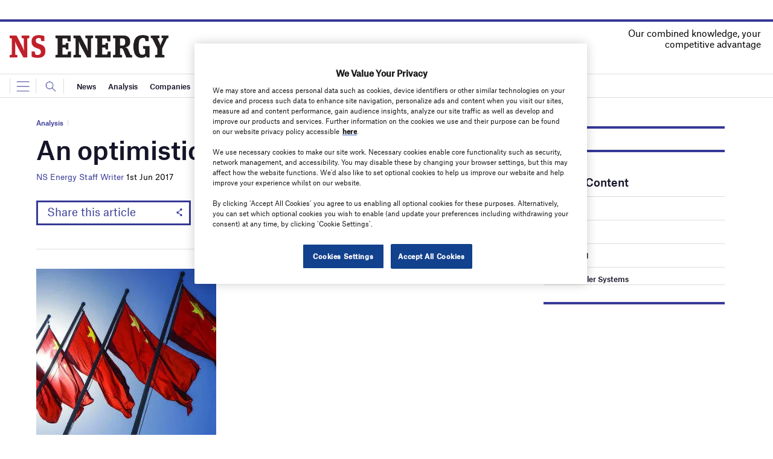

--- FILE ---
content_type: text/html; charset=utf-8
request_url: https://www.google.com/recaptcha/api2/anchor?ar=1&k=6LcjyIcUAAAAAHxgr_9sxzhGCxAjuNmo9c0RzZos&co=aHR0cHM6Ly93d3cubnNlbmVyZ3lidXNpbmVzcy5jb206NDQz&hl=en&v=PoyoqOPhxBO7pBk68S4YbpHZ&size=normal&anchor-ms=20000&execute-ms=30000&cb=kdxt4f05h9b
body_size: 49706
content:
<!DOCTYPE HTML><html dir="ltr" lang="en"><head><meta http-equiv="Content-Type" content="text/html; charset=UTF-8">
<meta http-equiv="X-UA-Compatible" content="IE=edge">
<title>reCAPTCHA</title>
<style type="text/css">
/* cyrillic-ext */
@font-face {
  font-family: 'Roboto';
  font-style: normal;
  font-weight: 400;
  font-stretch: 100%;
  src: url(//fonts.gstatic.com/s/roboto/v48/KFO7CnqEu92Fr1ME7kSn66aGLdTylUAMa3GUBHMdazTgWw.woff2) format('woff2');
  unicode-range: U+0460-052F, U+1C80-1C8A, U+20B4, U+2DE0-2DFF, U+A640-A69F, U+FE2E-FE2F;
}
/* cyrillic */
@font-face {
  font-family: 'Roboto';
  font-style: normal;
  font-weight: 400;
  font-stretch: 100%;
  src: url(//fonts.gstatic.com/s/roboto/v48/KFO7CnqEu92Fr1ME7kSn66aGLdTylUAMa3iUBHMdazTgWw.woff2) format('woff2');
  unicode-range: U+0301, U+0400-045F, U+0490-0491, U+04B0-04B1, U+2116;
}
/* greek-ext */
@font-face {
  font-family: 'Roboto';
  font-style: normal;
  font-weight: 400;
  font-stretch: 100%;
  src: url(//fonts.gstatic.com/s/roboto/v48/KFO7CnqEu92Fr1ME7kSn66aGLdTylUAMa3CUBHMdazTgWw.woff2) format('woff2');
  unicode-range: U+1F00-1FFF;
}
/* greek */
@font-face {
  font-family: 'Roboto';
  font-style: normal;
  font-weight: 400;
  font-stretch: 100%;
  src: url(//fonts.gstatic.com/s/roboto/v48/KFO7CnqEu92Fr1ME7kSn66aGLdTylUAMa3-UBHMdazTgWw.woff2) format('woff2');
  unicode-range: U+0370-0377, U+037A-037F, U+0384-038A, U+038C, U+038E-03A1, U+03A3-03FF;
}
/* math */
@font-face {
  font-family: 'Roboto';
  font-style: normal;
  font-weight: 400;
  font-stretch: 100%;
  src: url(//fonts.gstatic.com/s/roboto/v48/KFO7CnqEu92Fr1ME7kSn66aGLdTylUAMawCUBHMdazTgWw.woff2) format('woff2');
  unicode-range: U+0302-0303, U+0305, U+0307-0308, U+0310, U+0312, U+0315, U+031A, U+0326-0327, U+032C, U+032F-0330, U+0332-0333, U+0338, U+033A, U+0346, U+034D, U+0391-03A1, U+03A3-03A9, U+03B1-03C9, U+03D1, U+03D5-03D6, U+03F0-03F1, U+03F4-03F5, U+2016-2017, U+2034-2038, U+203C, U+2040, U+2043, U+2047, U+2050, U+2057, U+205F, U+2070-2071, U+2074-208E, U+2090-209C, U+20D0-20DC, U+20E1, U+20E5-20EF, U+2100-2112, U+2114-2115, U+2117-2121, U+2123-214F, U+2190, U+2192, U+2194-21AE, U+21B0-21E5, U+21F1-21F2, U+21F4-2211, U+2213-2214, U+2216-22FF, U+2308-230B, U+2310, U+2319, U+231C-2321, U+2336-237A, U+237C, U+2395, U+239B-23B7, U+23D0, U+23DC-23E1, U+2474-2475, U+25AF, U+25B3, U+25B7, U+25BD, U+25C1, U+25CA, U+25CC, U+25FB, U+266D-266F, U+27C0-27FF, U+2900-2AFF, U+2B0E-2B11, U+2B30-2B4C, U+2BFE, U+3030, U+FF5B, U+FF5D, U+1D400-1D7FF, U+1EE00-1EEFF;
}
/* symbols */
@font-face {
  font-family: 'Roboto';
  font-style: normal;
  font-weight: 400;
  font-stretch: 100%;
  src: url(//fonts.gstatic.com/s/roboto/v48/KFO7CnqEu92Fr1ME7kSn66aGLdTylUAMaxKUBHMdazTgWw.woff2) format('woff2');
  unicode-range: U+0001-000C, U+000E-001F, U+007F-009F, U+20DD-20E0, U+20E2-20E4, U+2150-218F, U+2190, U+2192, U+2194-2199, U+21AF, U+21E6-21F0, U+21F3, U+2218-2219, U+2299, U+22C4-22C6, U+2300-243F, U+2440-244A, U+2460-24FF, U+25A0-27BF, U+2800-28FF, U+2921-2922, U+2981, U+29BF, U+29EB, U+2B00-2BFF, U+4DC0-4DFF, U+FFF9-FFFB, U+10140-1018E, U+10190-1019C, U+101A0, U+101D0-101FD, U+102E0-102FB, U+10E60-10E7E, U+1D2C0-1D2D3, U+1D2E0-1D37F, U+1F000-1F0FF, U+1F100-1F1AD, U+1F1E6-1F1FF, U+1F30D-1F30F, U+1F315, U+1F31C, U+1F31E, U+1F320-1F32C, U+1F336, U+1F378, U+1F37D, U+1F382, U+1F393-1F39F, U+1F3A7-1F3A8, U+1F3AC-1F3AF, U+1F3C2, U+1F3C4-1F3C6, U+1F3CA-1F3CE, U+1F3D4-1F3E0, U+1F3ED, U+1F3F1-1F3F3, U+1F3F5-1F3F7, U+1F408, U+1F415, U+1F41F, U+1F426, U+1F43F, U+1F441-1F442, U+1F444, U+1F446-1F449, U+1F44C-1F44E, U+1F453, U+1F46A, U+1F47D, U+1F4A3, U+1F4B0, U+1F4B3, U+1F4B9, U+1F4BB, U+1F4BF, U+1F4C8-1F4CB, U+1F4D6, U+1F4DA, U+1F4DF, U+1F4E3-1F4E6, U+1F4EA-1F4ED, U+1F4F7, U+1F4F9-1F4FB, U+1F4FD-1F4FE, U+1F503, U+1F507-1F50B, U+1F50D, U+1F512-1F513, U+1F53E-1F54A, U+1F54F-1F5FA, U+1F610, U+1F650-1F67F, U+1F687, U+1F68D, U+1F691, U+1F694, U+1F698, U+1F6AD, U+1F6B2, U+1F6B9-1F6BA, U+1F6BC, U+1F6C6-1F6CF, U+1F6D3-1F6D7, U+1F6E0-1F6EA, U+1F6F0-1F6F3, U+1F6F7-1F6FC, U+1F700-1F7FF, U+1F800-1F80B, U+1F810-1F847, U+1F850-1F859, U+1F860-1F887, U+1F890-1F8AD, U+1F8B0-1F8BB, U+1F8C0-1F8C1, U+1F900-1F90B, U+1F93B, U+1F946, U+1F984, U+1F996, U+1F9E9, U+1FA00-1FA6F, U+1FA70-1FA7C, U+1FA80-1FA89, U+1FA8F-1FAC6, U+1FACE-1FADC, U+1FADF-1FAE9, U+1FAF0-1FAF8, U+1FB00-1FBFF;
}
/* vietnamese */
@font-face {
  font-family: 'Roboto';
  font-style: normal;
  font-weight: 400;
  font-stretch: 100%;
  src: url(//fonts.gstatic.com/s/roboto/v48/KFO7CnqEu92Fr1ME7kSn66aGLdTylUAMa3OUBHMdazTgWw.woff2) format('woff2');
  unicode-range: U+0102-0103, U+0110-0111, U+0128-0129, U+0168-0169, U+01A0-01A1, U+01AF-01B0, U+0300-0301, U+0303-0304, U+0308-0309, U+0323, U+0329, U+1EA0-1EF9, U+20AB;
}
/* latin-ext */
@font-face {
  font-family: 'Roboto';
  font-style: normal;
  font-weight: 400;
  font-stretch: 100%;
  src: url(//fonts.gstatic.com/s/roboto/v48/KFO7CnqEu92Fr1ME7kSn66aGLdTylUAMa3KUBHMdazTgWw.woff2) format('woff2');
  unicode-range: U+0100-02BA, U+02BD-02C5, U+02C7-02CC, U+02CE-02D7, U+02DD-02FF, U+0304, U+0308, U+0329, U+1D00-1DBF, U+1E00-1E9F, U+1EF2-1EFF, U+2020, U+20A0-20AB, U+20AD-20C0, U+2113, U+2C60-2C7F, U+A720-A7FF;
}
/* latin */
@font-face {
  font-family: 'Roboto';
  font-style: normal;
  font-weight: 400;
  font-stretch: 100%;
  src: url(//fonts.gstatic.com/s/roboto/v48/KFO7CnqEu92Fr1ME7kSn66aGLdTylUAMa3yUBHMdazQ.woff2) format('woff2');
  unicode-range: U+0000-00FF, U+0131, U+0152-0153, U+02BB-02BC, U+02C6, U+02DA, U+02DC, U+0304, U+0308, U+0329, U+2000-206F, U+20AC, U+2122, U+2191, U+2193, U+2212, U+2215, U+FEFF, U+FFFD;
}
/* cyrillic-ext */
@font-face {
  font-family: 'Roboto';
  font-style: normal;
  font-weight: 500;
  font-stretch: 100%;
  src: url(//fonts.gstatic.com/s/roboto/v48/KFO7CnqEu92Fr1ME7kSn66aGLdTylUAMa3GUBHMdazTgWw.woff2) format('woff2');
  unicode-range: U+0460-052F, U+1C80-1C8A, U+20B4, U+2DE0-2DFF, U+A640-A69F, U+FE2E-FE2F;
}
/* cyrillic */
@font-face {
  font-family: 'Roboto';
  font-style: normal;
  font-weight: 500;
  font-stretch: 100%;
  src: url(//fonts.gstatic.com/s/roboto/v48/KFO7CnqEu92Fr1ME7kSn66aGLdTylUAMa3iUBHMdazTgWw.woff2) format('woff2');
  unicode-range: U+0301, U+0400-045F, U+0490-0491, U+04B0-04B1, U+2116;
}
/* greek-ext */
@font-face {
  font-family: 'Roboto';
  font-style: normal;
  font-weight: 500;
  font-stretch: 100%;
  src: url(//fonts.gstatic.com/s/roboto/v48/KFO7CnqEu92Fr1ME7kSn66aGLdTylUAMa3CUBHMdazTgWw.woff2) format('woff2');
  unicode-range: U+1F00-1FFF;
}
/* greek */
@font-face {
  font-family: 'Roboto';
  font-style: normal;
  font-weight: 500;
  font-stretch: 100%;
  src: url(//fonts.gstatic.com/s/roboto/v48/KFO7CnqEu92Fr1ME7kSn66aGLdTylUAMa3-UBHMdazTgWw.woff2) format('woff2');
  unicode-range: U+0370-0377, U+037A-037F, U+0384-038A, U+038C, U+038E-03A1, U+03A3-03FF;
}
/* math */
@font-face {
  font-family: 'Roboto';
  font-style: normal;
  font-weight: 500;
  font-stretch: 100%;
  src: url(//fonts.gstatic.com/s/roboto/v48/KFO7CnqEu92Fr1ME7kSn66aGLdTylUAMawCUBHMdazTgWw.woff2) format('woff2');
  unicode-range: U+0302-0303, U+0305, U+0307-0308, U+0310, U+0312, U+0315, U+031A, U+0326-0327, U+032C, U+032F-0330, U+0332-0333, U+0338, U+033A, U+0346, U+034D, U+0391-03A1, U+03A3-03A9, U+03B1-03C9, U+03D1, U+03D5-03D6, U+03F0-03F1, U+03F4-03F5, U+2016-2017, U+2034-2038, U+203C, U+2040, U+2043, U+2047, U+2050, U+2057, U+205F, U+2070-2071, U+2074-208E, U+2090-209C, U+20D0-20DC, U+20E1, U+20E5-20EF, U+2100-2112, U+2114-2115, U+2117-2121, U+2123-214F, U+2190, U+2192, U+2194-21AE, U+21B0-21E5, U+21F1-21F2, U+21F4-2211, U+2213-2214, U+2216-22FF, U+2308-230B, U+2310, U+2319, U+231C-2321, U+2336-237A, U+237C, U+2395, U+239B-23B7, U+23D0, U+23DC-23E1, U+2474-2475, U+25AF, U+25B3, U+25B7, U+25BD, U+25C1, U+25CA, U+25CC, U+25FB, U+266D-266F, U+27C0-27FF, U+2900-2AFF, U+2B0E-2B11, U+2B30-2B4C, U+2BFE, U+3030, U+FF5B, U+FF5D, U+1D400-1D7FF, U+1EE00-1EEFF;
}
/* symbols */
@font-face {
  font-family: 'Roboto';
  font-style: normal;
  font-weight: 500;
  font-stretch: 100%;
  src: url(//fonts.gstatic.com/s/roboto/v48/KFO7CnqEu92Fr1ME7kSn66aGLdTylUAMaxKUBHMdazTgWw.woff2) format('woff2');
  unicode-range: U+0001-000C, U+000E-001F, U+007F-009F, U+20DD-20E0, U+20E2-20E4, U+2150-218F, U+2190, U+2192, U+2194-2199, U+21AF, U+21E6-21F0, U+21F3, U+2218-2219, U+2299, U+22C4-22C6, U+2300-243F, U+2440-244A, U+2460-24FF, U+25A0-27BF, U+2800-28FF, U+2921-2922, U+2981, U+29BF, U+29EB, U+2B00-2BFF, U+4DC0-4DFF, U+FFF9-FFFB, U+10140-1018E, U+10190-1019C, U+101A0, U+101D0-101FD, U+102E0-102FB, U+10E60-10E7E, U+1D2C0-1D2D3, U+1D2E0-1D37F, U+1F000-1F0FF, U+1F100-1F1AD, U+1F1E6-1F1FF, U+1F30D-1F30F, U+1F315, U+1F31C, U+1F31E, U+1F320-1F32C, U+1F336, U+1F378, U+1F37D, U+1F382, U+1F393-1F39F, U+1F3A7-1F3A8, U+1F3AC-1F3AF, U+1F3C2, U+1F3C4-1F3C6, U+1F3CA-1F3CE, U+1F3D4-1F3E0, U+1F3ED, U+1F3F1-1F3F3, U+1F3F5-1F3F7, U+1F408, U+1F415, U+1F41F, U+1F426, U+1F43F, U+1F441-1F442, U+1F444, U+1F446-1F449, U+1F44C-1F44E, U+1F453, U+1F46A, U+1F47D, U+1F4A3, U+1F4B0, U+1F4B3, U+1F4B9, U+1F4BB, U+1F4BF, U+1F4C8-1F4CB, U+1F4D6, U+1F4DA, U+1F4DF, U+1F4E3-1F4E6, U+1F4EA-1F4ED, U+1F4F7, U+1F4F9-1F4FB, U+1F4FD-1F4FE, U+1F503, U+1F507-1F50B, U+1F50D, U+1F512-1F513, U+1F53E-1F54A, U+1F54F-1F5FA, U+1F610, U+1F650-1F67F, U+1F687, U+1F68D, U+1F691, U+1F694, U+1F698, U+1F6AD, U+1F6B2, U+1F6B9-1F6BA, U+1F6BC, U+1F6C6-1F6CF, U+1F6D3-1F6D7, U+1F6E0-1F6EA, U+1F6F0-1F6F3, U+1F6F7-1F6FC, U+1F700-1F7FF, U+1F800-1F80B, U+1F810-1F847, U+1F850-1F859, U+1F860-1F887, U+1F890-1F8AD, U+1F8B0-1F8BB, U+1F8C0-1F8C1, U+1F900-1F90B, U+1F93B, U+1F946, U+1F984, U+1F996, U+1F9E9, U+1FA00-1FA6F, U+1FA70-1FA7C, U+1FA80-1FA89, U+1FA8F-1FAC6, U+1FACE-1FADC, U+1FADF-1FAE9, U+1FAF0-1FAF8, U+1FB00-1FBFF;
}
/* vietnamese */
@font-face {
  font-family: 'Roboto';
  font-style: normal;
  font-weight: 500;
  font-stretch: 100%;
  src: url(//fonts.gstatic.com/s/roboto/v48/KFO7CnqEu92Fr1ME7kSn66aGLdTylUAMa3OUBHMdazTgWw.woff2) format('woff2');
  unicode-range: U+0102-0103, U+0110-0111, U+0128-0129, U+0168-0169, U+01A0-01A1, U+01AF-01B0, U+0300-0301, U+0303-0304, U+0308-0309, U+0323, U+0329, U+1EA0-1EF9, U+20AB;
}
/* latin-ext */
@font-face {
  font-family: 'Roboto';
  font-style: normal;
  font-weight: 500;
  font-stretch: 100%;
  src: url(//fonts.gstatic.com/s/roboto/v48/KFO7CnqEu92Fr1ME7kSn66aGLdTylUAMa3KUBHMdazTgWw.woff2) format('woff2');
  unicode-range: U+0100-02BA, U+02BD-02C5, U+02C7-02CC, U+02CE-02D7, U+02DD-02FF, U+0304, U+0308, U+0329, U+1D00-1DBF, U+1E00-1E9F, U+1EF2-1EFF, U+2020, U+20A0-20AB, U+20AD-20C0, U+2113, U+2C60-2C7F, U+A720-A7FF;
}
/* latin */
@font-face {
  font-family: 'Roboto';
  font-style: normal;
  font-weight: 500;
  font-stretch: 100%;
  src: url(//fonts.gstatic.com/s/roboto/v48/KFO7CnqEu92Fr1ME7kSn66aGLdTylUAMa3yUBHMdazQ.woff2) format('woff2');
  unicode-range: U+0000-00FF, U+0131, U+0152-0153, U+02BB-02BC, U+02C6, U+02DA, U+02DC, U+0304, U+0308, U+0329, U+2000-206F, U+20AC, U+2122, U+2191, U+2193, U+2212, U+2215, U+FEFF, U+FFFD;
}
/* cyrillic-ext */
@font-face {
  font-family: 'Roboto';
  font-style: normal;
  font-weight: 900;
  font-stretch: 100%;
  src: url(//fonts.gstatic.com/s/roboto/v48/KFO7CnqEu92Fr1ME7kSn66aGLdTylUAMa3GUBHMdazTgWw.woff2) format('woff2');
  unicode-range: U+0460-052F, U+1C80-1C8A, U+20B4, U+2DE0-2DFF, U+A640-A69F, U+FE2E-FE2F;
}
/* cyrillic */
@font-face {
  font-family: 'Roboto';
  font-style: normal;
  font-weight: 900;
  font-stretch: 100%;
  src: url(//fonts.gstatic.com/s/roboto/v48/KFO7CnqEu92Fr1ME7kSn66aGLdTylUAMa3iUBHMdazTgWw.woff2) format('woff2');
  unicode-range: U+0301, U+0400-045F, U+0490-0491, U+04B0-04B1, U+2116;
}
/* greek-ext */
@font-face {
  font-family: 'Roboto';
  font-style: normal;
  font-weight: 900;
  font-stretch: 100%;
  src: url(//fonts.gstatic.com/s/roboto/v48/KFO7CnqEu92Fr1ME7kSn66aGLdTylUAMa3CUBHMdazTgWw.woff2) format('woff2');
  unicode-range: U+1F00-1FFF;
}
/* greek */
@font-face {
  font-family: 'Roboto';
  font-style: normal;
  font-weight: 900;
  font-stretch: 100%;
  src: url(//fonts.gstatic.com/s/roboto/v48/KFO7CnqEu92Fr1ME7kSn66aGLdTylUAMa3-UBHMdazTgWw.woff2) format('woff2');
  unicode-range: U+0370-0377, U+037A-037F, U+0384-038A, U+038C, U+038E-03A1, U+03A3-03FF;
}
/* math */
@font-face {
  font-family: 'Roboto';
  font-style: normal;
  font-weight: 900;
  font-stretch: 100%;
  src: url(//fonts.gstatic.com/s/roboto/v48/KFO7CnqEu92Fr1ME7kSn66aGLdTylUAMawCUBHMdazTgWw.woff2) format('woff2');
  unicode-range: U+0302-0303, U+0305, U+0307-0308, U+0310, U+0312, U+0315, U+031A, U+0326-0327, U+032C, U+032F-0330, U+0332-0333, U+0338, U+033A, U+0346, U+034D, U+0391-03A1, U+03A3-03A9, U+03B1-03C9, U+03D1, U+03D5-03D6, U+03F0-03F1, U+03F4-03F5, U+2016-2017, U+2034-2038, U+203C, U+2040, U+2043, U+2047, U+2050, U+2057, U+205F, U+2070-2071, U+2074-208E, U+2090-209C, U+20D0-20DC, U+20E1, U+20E5-20EF, U+2100-2112, U+2114-2115, U+2117-2121, U+2123-214F, U+2190, U+2192, U+2194-21AE, U+21B0-21E5, U+21F1-21F2, U+21F4-2211, U+2213-2214, U+2216-22FF, U+2308-230B, U+2310, U+2319, U+231C-2321, U+2336-237A, U+237C, U+2395, U+239B-23B7, U+23D0, U+23DC-23E1, U+2474-2475, U+25AF, U+25B3, U+25B7, U+25BD, U+25C1, U+25CA, U+25CC, U+25FB, U+266D-266F, U+27C0-27FF, U+2900-2AFF, U+2B0E-2B11, U+2B30-2B4C, U+2BFE, U+3030, U+FF5B, U+FF5D, U+1D400-1D7FF, U+1EE00-1EEFF;
}
/* symbols */
@font-face {
  font-family: 'Roboto';
  font-style: normal;
  font-weight: 900;
  font-stretch: 100%;
  src: url(//fonts.gstatic.com/s/roboto/v48/KFO7CnqEu92Fr1ME7kSn66aGLdTylUAMaxKUBHMdazTgWw.woff2) format('woff2');
  unicode-range: U+0001-000C, U+000E-001F, U+007F-009F, U+20DD-20E0, U+20E2-20E4, U+2150-218F, U+2190, U+2192, U+2194-2199, U+21AF, U+21E6-21F0, U+21F3, U+2218-2219, U+2299, U+22C4-22C6, U+2300-243F, U+2440-244A, U+2460-24FF, U+25A0-27BF, U+2800-28FF, U+2921-2922, U+2981, U+29BF, U+29EB, U+2B00-2BFF, U+4DC0-4DFF, U+FFF9-FFFB, U+10140-1018E, U+10190-1019C, U+101A0, U+101D0-101FD, U+102E0-102FB, U+10E60-10E7E, U+1D2C0-1D2D3, U+1D2E0-1D37F, U+1F000-1F0FF, U+1F100-1F1AD, U+1F1E6-1F1FF, U+1F30D-1F30F, U+1F315, U+1F31C, U+1F31E, U+1F320-1F32C, U+1F336, U+1F378, U+1F37D, U+1F382, U+1F393-1F39F, U+1F3A7-1F3A8, U+1F3AC-1F3AF, U+1F3C2, U+1F3C4-1F3C6, U+1F3CA-1F3CE, U+1F3D4-1F3E0, U+1F3ED, U+1F3F1-1F3F3, U+1F3F5-1F3F7, U+1F408, U+1F415, U+1F41F, U+1F426, U+1F43F, U+1F441-1F442, U+1F444, U+1F446-1F449, U+1F44C-1F44E, U+1F453, U+1F46A, U+1F47D, U+1F4A3, U+1F4B0, U+1F4B3, U+1F4B9, U+1F4BB, U+1F4BF, U+1F4C8-1F4CB, U+1F4D6, U+1F4DA, U+1F4DF, U+1F4E3-1F4E6, U+1F4EA-1F4ED, U+1F4F7, U+1F4F9-1F4FB, U+1F4FD-1F4FE, U+1F503, U+1F507-1F50B, U+1F50D, U+1F512-1F513, U+1F53E-1F54A, U+1F54F-1F5FA, U+1F610, U+1F650-1F67F, U+1F687, U+1F68D, U+1F691, U+1F694, U+1F698, U+1F6AD, U+1F6B2, U+1F6B9-1F6BA, U+1F6BC, U+1F6C6-1F6CF, U+1F6D3-1F6D7, U+1F6E0-1F6EA, U+1F6F0-1F6F3, U+1F6F7-1F6FC, U+1F700-1F7FF, U+1F800-1F80B, U+1F810-1F847, U+1F850-1F859, U+1F860-1F887, U+1F890-1F8AD, U+1F8B0-1F8BB, U+1F8C0-1F8C1, U+1F900-1F90B, U+1F93B, U+1F946, U+1F984, U+1F996, U+1F9E9, U+1FA00-1FA6F, U+1FA70-1FA7C, U+1FA80-1FA89, U+1FA8F-1FAC6, U+1FACE-1FADC, U+1FADF-1FAE9, U+1FAF0-1FAF8, U+1FB00-1FBFF;
}
/* vietnamese */
@font-face {
  font-family: 'Roboto';
  font-style: normal;
  font-weight: 900;
  font-stretch: 100%;
  src: url(//fonts.gstatic.com/s/roboto/v48/KFO7CnqEu92Fr1ME7kSn66aGLdTylUAMa3OUBHMdazTgWw.woff2) format('woff2');
  unicode-range: U+0102-0103, U+0110-0111, U+0128-0129, U+0168-0169, U+01A0-01A1, U+01AF-01B0, U+0300-0301, U+0303-0304, U+0308-0309, U+0323, U+0329, U+1EA0-1EF9, U+20AB;
}
/* latin-ext */
@font-face {
  font-family: 'Roboto';
  font-style: normal;
  font-weight: 900;
  font-stretch: 100%;
  src: url(//fonts.gstatic.com/s/roboto/v48/KFO7CnqEu92Fr1ME7kSn66aGLdTylUAMa3KUBHMdazTgWw.woff2) format('woff2');
  unicode-range: U+0100-02BA, U+02BD-02C5, U+02C7-02CC, U+02CE-02D7, U+02DD-02FF, U+0304, U+0308, U+0329, U+1D00-1DBF, U+1E00-1E9F, U+1EF2-1EFF, U+2020, U+20A0-20AB, U+20AD-20C0, U+2113, U+2C60-2C7F, U+A720-A7FF;
}
/* latin */
@font-face {
  font-family: 'Roboto';
  font-style: normal;
  font-weight: 900;
  font-stretch: 100%;
  src: url(//fonts.gstatic.com/s/roboto/v48/KFO7CnqEu92Fr1ME7kSn66aGLdTylUAMa3yUBHMdazQ.woff2) format('woff2');
  unicode-range: U+0000-00FF, U+0131, U+0152-0153, U+02BB-02BC, U+02C6, U+02DA, U+02DC, U+0304, U+0308, U+0329, U+2000-206F, U+20AC, U+2122, U+2191, U+2193, U+2212, U+2215, U+FEFF, U+FFFD;
}

</style>
<link rel="stylesheet" type="text/css" href="https://www.gstatic.com/recaptcha/releases/PoyoqOPhxBO7pBk68S4YbpHZ/styles__ltr.css">
<script nonce="4TdRPFPGiLPIT-DgWUHnZQ" type="text/javascript">window['__recaptcha_api'] = 'https://www.google.com/recaptcha/api2/';</script>
<script type="text/javascript" src="https://www.gstatic.com/recaptcha/releases/PoyoqOPhxBO7pBk68S4YbpHZ/recaptcha__en.js" nonce="4TdRPFPGiLPIT-DgWUHnZQ">
      
    </script></head>
<body><div id="rc-anchor-alert" class="rc-anchor-alert"></div>
<input type="hidden" id="recaptcha-token" value="[base64]">
<script type="text/javascript" nonce="4TdRPFPGiLPIT-DgWUHnZQ">
      recaptcha.anchor.Main.init("[\x22ainput\x22,[\x22bgdata\x22,\x22\x22,\[base64]/[base64]/bmV3IFpbdF0obVswXSk6Sz09Mj9uZXcgWlt0XShtWzBdLG1bMV0pOks9PTM/bmV3IFpbdF0obVswXSxtWzFdLG1bMl0pOks9PTQ/[base64]/[base64]/[base64]/[base64]/[base64]/[base64]/[base64]/[base64]/[base64]/[base64]/[base64]/[base64]/[base64]/[base64]\\u003d\\u003d\x22,\[base64]\\u003d\x22,\x22w5bCtkLCp8OjJsOCHsOyci7CqsKeQsKJM1B8wrNOw4jDtE3DncOow75QwrI0T216w4fDpMOow6/Dn8O3woHDnsKPw6wlwoh2FcKQQMOvw4nCrMK3w4vDlMKUwoc2w77DnSd1d3Elb8O4w6c5w77CsmzDtifDtcOCwp7Dmi7CusOJwqFsw5rDkFLDqiMbw4N5AMKrfcKxYUfDlsKKwqccHsKLTxkXRsKFwppmw6/[base64]/dcKWwp3CpMOKHRIOSMOLw7jDvnkSQsKhw5XCt0PDuMOow6phdEBVwqPDnVfCosOTw7QqwqDDpcKywrTDtFhSRkLCgsKfIsKUwobCosKGwqUow57CjMKgL3rDpcK9ZhDCucK5aiHCkRPCncOWWwzCrzfDusK0w511HMOpXsKNCcKoHRTDm8O+V8OuIMOBWcK3wr/Dm8K9VjBbw5vCn8O1CVbCpsO8C8K6LcOEwpx6wotbW8KSw4PDicO+fsO7LRfCgEnCnsOXwqsGwqd2w4l7w7zCpkDDv0vCqSfCpjvDuMONW8O3wrfCtMOmwprDsMOBw77DmEw6JcOtQ2/[base64]/wqvCp8KGw7vCgcOlw6nDncOLEMOtwqkVwrfCtkTDj8Krc8OYeMOPTg7DvVtRw7UedMOcwqHDgFtDwqsneMKgASDDk8O1w453wq/CnGA/[base64]/DqXXCvhDDvxnDjMOkw6U/[base64]/w5XDijcZwrUcw7fDnD/[base64]/DswEeeAgpwq9dJMKrO2MqwqXCp04iBXPCnMOIdsO5wrthw6nCocOJbsOEworDlcK6YRPDv8Kze8Omw5fDrXxAwr0Cw57DosKVXkgvwq/[base64]/Chm4GIsK3w7PCmMO9w5syd0HCr8KGdcOAPRPDhg7DlW/[base64]/[base64]/DvmJXFMKcw4HCp8Kqe8Osw5DCkcOvNMKIwoxaw7JPbzdGTsOfHsKpwpx7wp4hwr9jS0sRJWPDnzrDkMKDwrEbw5UgwqvDoCN/IXrChVo2CcOGDwVTW8KuZcKzwqbCgMOYw6jDm1UiFsOSwpHDjMOUZgfCoWYPwoPCpMKIGMKMAkU3w4DCpns/XzIAw7YywrkPAMOdK8KmKyDClsKsdmTCj8O1G3PDh8OsMzxfHDBResKUwqYkKVtIwqV/DA/Cq1d1LCIZZX4KW2bDp8OEwoLCi8Ood8OmD1XCpH/DuMKjQsO7w6fDki1GADIkw5/Dr8OFU2fDu8KVwptWfcOvw5U0wpbCoSTCocOCQl1VPSx4YcKTeyJRw77CjCfDinnCgmzCmsOvw67Drk18Xj80wqbCkW9ywo9/[base64]/TMOSw4zDqnsATEcEwpbDkFoWwo3DhWgWd3sNc8KFWDJCw6DCq2LCl8K+eMKlwoLCmGZOwoNAeGgdDiHCpMOAw5ZYwrTCkcONGlAPRMKRdgzCszPDtsOPQxBJMU/Cp8O3FjJ3ISIXw6dAw4rDsQvCk8KFDsOYO0PCtcOxaDDDl8OcXAFsw43CrEfDgcONw5XDm8Kywqcdw4/Do8OeUirDmRLDsGETwoIxwobCqDZRw4vDmjjCkgRnw43DliAgMcOPwo7CjiTDm2B/wpU+wofCsMKWwoUbSFUvJ8OoG8O6I8OCwqIFw7rCssKqwoIcKjhAIsOVLFU5OFhvwrzDiS/[base64]/CkU7DucKfPcOPwoHCh8ORQcK+w4rDii17w7FKE8Kxw4tWwrpbwovCq8OjEcKrwqBKw4oGQRvDg8O3wofDoEIOwojDu8KwE8OWwoMuwobDmi7DjsKrw4XCpMKqEBnDrATDj8O/wqAQwrXDv8Kvwoxlw7McAnfDin3CsmDDosOzJsKWwqF1dyvCtcOewo4GfSXDjsKswrjDmALCpMOrw6DDrsOlb2prXsK4My7CjsKZwqAXCMOow4lhwpVBw4jClsO/TEzDqcOFEQoxRsOrw5JbWEt1KVXCul/DvnZRwpNVwrhqLj8bBMOFwrN9Sg/[base64]/CvgFrw7dlwpDCoSIAHcOQPjUFwrcuO8KKwrPDnGPCkR/DqXvCg8KRwp/DlcKQBsKGS3wcwoMSeFA6esOSbnPChsKKEMKhw6wGAmPDsTokTXzCg8KCw4x/[base64]/CliTDhU7Dl3jCtsKZZcOZUQhswrLDnEDDnjwGcBzCpgzCpcO4wqDDh8ORb2hlw4bDqcKtcGvCvsKgw7Fbw71nV8KLcsOaCcKCwqt2HMOKw7ZawoLDm1V1UTpiKcK8w45AP8KMdgAJHWUIdMKERMOmwrQ0w4cDwot9dcOSHcKAfcOOak/DogcDw5FKw7/DtsKIDTp5dMKswpAudkDCs0zDuS3Cqj8dHzLDqnoUUcKTdMKeHF3DhcKbw4vCsRrCo8OGwqJ1bRVfwoVWw4/CoGlXw6HDlEdXQjTDtsKmHTpAw71+wrk6w4HCkg1iwrfDn8KnOhQIExdAw6QCwojDpgUzTMOTWSEtwr/CtsOIRsO3KXHCmsOeBcKTwoTDscOPESwDRVsNwobCmBASw5XCv8O0wqDDhMOtHTjDtmhyWHstw47Dm8KtcjNmwqXCh8KERjoaYcKVKUpKw6RSwpdHBsKZw41twqXCsiXCmsOXKMOUDFwmFkMpScOWw7APVsOAwrkdw4wWXkZxwr/[base64]/woIqX8KOw7TDiQDDlj0jKlgZwro/wq7DuMKlw5DCtMKYw7rDk8KtJMOqwrzDpm0QJ8KZXMK/wr1Xw7XDocOPX03DqsOyBgjCjsOmU8O9CCdvw47CjB/CtFjDncKgw6zDn8K6ayNCIMOtw7tZR0wmwo7DqD1PfMKUw4XCtsKjG07CtS1gSRvCqg7DpsK8w5TCvx/CkcKOw6fCtDDCqz/DqBxzQcOxSGg+Bx3Dny9cL00CwrLCisOxD3dPZjjCosOlwrgpAgwzWQXClMOYwoLDtcKZwoTCrhPCoMOEw4nCiE1rwobDnMK6wqbCqMKMSEzDh8KfwqJSw6A/woLDkcO1w4dsw5R8NB5/[base64]/DmxPDrMOdU8KwEMO2w5LDkGN1w67DksKMTDAUw5DCoRfCpzUMwpprwoDCo193ABnCjhrCty4bc3TDug/DrGnDqzDCgQ9VACxCcmHDvSdbTWQew614NcOGXVwxQkHDgxJIwpVudsO+W8O5VXZTZcOmwrDCrkZAWsKZdMO/McOPwqMXw4RWwrLCqHYKwr9HwqLDpCvCrsOTVSHCgVpAw6rCksO3woFdw55GwrQ4DMKYw4hOwrPCkDzDjgk+PBlZwpLDkMO5bsOSP8OzdsOYwqXCsljChC3CmcKpbV02cm3CpGd8PsKMFT5DWsK0E8KEN3tDIxsPaMK6w7o/[base64]/[base64]/DqcOlOMO/cHcowp7CrMKDw5PDkMOewoUKw4bCjsOPDcKDwrvCisOaTlIvw5jClzHCkzHDuWfCgz/CjH/CqHQOf2Idwo5dwrzDgk1lwoLCqMOQwofCr8OUwroewqwKMMOkwoF7FwMkw4ZaZ8KxwrtvwogYLiQgw7ArQwbCu8OjaQZXwrzDvjbDp8K5wo/CoMKTwonDi8K9GcOZW8KRwrF7KAZNISPCi8OLeMOVRMO3CMKtwrHDqyfChSvDlWZcbFt9HsK3aR3CrAjDgAzDmcOACMOkLcO2wpI/VE/CosODw4bDvMKiFsK0wrlkwpbDnETCjVxtKzZcwo/DtsOjw5/Cr8Kpwo06w5FJKcK3CwTDo8KKw7VpwpvDlTjDml40w5zCgVlrd8Ojwq/Cs3gQwpE3MMOww4pXHA9pVjJZasKYSWYtHcKow4M6EW0+w5kLwobCo8O5QsOzwpPDsD/DuMOGFMKNwoVIS8KBw7MYw4oxe8OvXsO1dyXCnlDDnH3Ck8K1O8KPwr5yZcOpw4xaa8K8MMOPGXnDiMO8XWPCsgXDs8OCWhbDgnw2wpUFw5HCnMKNHV/Du8KkwpUjw7PCuXDCoz7CjcKCeAY9dcOkd8KWwrzCu8KqWMOWKS51PnwxwpXCr3XDncO+wrTCtsKiCcKkDALCpTJRwofCkMKewofDgcO3GxrDmHcOwojCpcK7w6pxOh3Cti02w4JGwrXDlAh9JcKcbkLDt8OTwqRVaEteR8KMwpwlwonCk8OLwpUSwrPDvnsZw4R/OMO1ZcOuwrsKw7DDgcKswp7ClSxkKgPDglhubcKTw5/[base64]/[base64]/[base64]/Dq0/DpiLDv8KvLmnDpTHCjS3CqR59wpFAwpZkwpDDjCI/[base64]/wq/CmSjDrcK0PnfCgsKWwoRkw40SLMOOwqPCsUR7LsKSwoxfMXLCiC4rwp3CohXCk8KdD8KNV8KMGcOowrVhwovCm8K2e8O9wo7Ct8OPYnsuw4ULwqLDnsOURMO0wqtEwqbDmsKWwqAHW17CicKresO1N8OGaWYDw5p2cVNmwp/DscKewoxvbsKdBMOyCsKlwq3DuWjCjAp8w53DkcKow5HDqwXCrWoDw4B5bU7Ckgd/bsO4w5Baw4XDmMKTYA4aWMOLEsOPwq3DnsK6w6zCjsO3KhDDs8OOQ8OXw7HDsA7DusKWAVUKwo4Swq3Dl8O/w4oHNsKYZH/DscK9w6rCiVXDicONcsKSwq1cLj4iJChNHz1xwoPDkMKCf1Vjw7/Dk289wppoTsOxw4fCmMKwwpXCs0UsVCNSfCF3S3NSw5vCgRAODcKjw6cnw4zDvS8nX8O7I8K1Z8OBw7DChcO6QCV4Yx3CnUEbNcOJAVvDmhAjw6zCtMOCRsOlw5XDl0fCgsKvwoEVwqRyc8Ksw7rDg8OLw4tew5fDocK9wr7DgFnCph7DqF/CgcKfwovDjzfCmMKqwqDDjMKOeU8mwrslw6VZU8KDNQDDmsO6cSTDqMOwdzTCmRnDrsK2CMO5RUEJwpHClk80w6wzwoIQwpTDqD/DvMKsCMKHw60cbB4TNsKLa8KdJUzCgEhQwr0ebWtdwqzCucKbP1HChHHDqcKCUF3DocKpTBJwO8K9w4/CnhQZw5vDnMKnw7/Cqk0FccOvMC01Lxgtw4VyMFh/B8Kcw4lLZkVZU0fChMKow7LChcKuw4B7Yh5+wo7CkT/Chz/DhMOJwowyEcOdPUVZw598NsKPw4IGNsOjw48KwqPDoBbCusOoEMOcXsKRBsKAVcKGRsOawpBuA0jDp2TDs0IiwoJowpAXLFMcOMOfPcKLNcOOdcO+RsO2wqrDm3/CgsKjwq8wc8O/ZMKvw4R+dsORaMOlwqjDrBMOwoYjTDfDm8K4Z8OWCcOCwq9cw7nChMO6J0VteMKfcMOzdsKXDFB0LcOFw6/CogvCjsOAw6t/[base64]/CpzvDqlczwpvDqhBIXGTDu382wqzDimTCiMKDwog9DsKtwo5YeRzDpDvDqE5YLsOtw6MwRcKqWz0+CRpkJy3CimlkOsOPE8O0wrc7K20qw608wo/DpVhaCcOsUMKqfyjDlC9TIcKBw5vChsO5BMOUw5d3wr7DrCVJZVsrCMO1B1/CpcOOw5MGN8OSwo4eL1QWw7DDvsOWwqLDncOWGMKrwp0MWcKBw7nCnC/Cr8KGCMKBw443w6HDvjslMi7CisKYSEZGN8O1KCpnJRbDoCfDq8Oyw53Dq1YkMyQSDiTCl8OFbcKJY3AXwo0WNsOhw5JzTsOKR8OtwoRkJHs/wqzCgMOBAB/DiMKWw7VQw7rDoMKdw47DlmrDncOPwoNsPMOtRHHCv8OOw4TDlhZBO8OYw5EjwpjDsgAMw5HDocKMw67Dq8KBw7gywp3CssO/wodKIBdZDFYebAbCsWUTH3InbCQSwo0Lw6tsT8OjwpsiATjDgsO+HsKDwqMcw6UlwrnCrcKRRwNLMmDDjEQ+wqLDrAFHw7vDvMOTCsKWCR/DnsO4TXPDlGYHUULDtMKbw5Z1SMOvwpxTw4FSwrI3w6jCuMKMYMKPwrJYw7kuV8K2f8KOw5rCvcO0LEAJw4/[base64]/ZjzDgsK1TsOHWMKubFZBFCARISTCtcOCw47CnB/DgsKVwpVVR8OLwpNOOsKlcMO5bcOmAlHCvgTDsMKUSUjDjMKLDlEAc8K7NDh9VsKmAzLCvcKSw4E2w7vCsMKZwoMswqwOwofDiGvDrV3DtcOYJsKsViLCiMKRURjCgMKwKcOjw4U/w6JseG4fw5R/Ei7CusKRw7fDi2ZBwop4YsKBPcOWPMK/wpAWVGRww7nDrcOSAMK8w6TDvsOySXZ9RMKmw4LDtMK6w5HCmMKfH1nDlsOMw7DCtxLDggrDgxcxUyDDmMOgwoYeRMKZw6VfYsOBVMKWw7QETnHDmAPClFjDrGvDlMOBWT/Dnwdywq/[base64]/[base64]/DicKewp8mOsOLwoZhQ8KoCj3Dti9kwoZNw7U5woTCoBPCi8KcCFXDizTDpBzDugnCnhBGwpoqVE3Cr3/Cg0sOKsOSw6bDt8KcPV3DpUwhw5vDl8Okwo1qM3XDhcKcacKLBsOowo04FTrCuMOwaBLDo8O2Awp5ZMOLw7fCvE/Cm8Khw5vCvh3CrgVdw6fCh8KyEcKCw7DCjMO9w7HCmUHCkBcBF8KBNWvCjD3DpzYvW8KSAAhew7NaPG5OBMOawoXCosKHf8Kuw5PDgFQDwpkbwqHCiDLDvMOEwoNfwr/DpA/CkxfDlkYvJ8OLCX/[base64]/CnDfDsMKAGD5TQMKdUznCrGDCr00pSHsZw5HCs8Krwr3DhmTCvsOFwpQvPcKTw4jCuH/CssK6QcKGw48YN8KBwpfDsEzDpRTCm8Ovw6/CqwrCscKAQ8OhwrTCgXc5QsKUwqZgb8OyaDF2c8Onw58DwodpwrjDvUACwpzDvHZ4VHthAsKsAzQwMVnCuX5zUg1wAjBURibDhnbDnxXCgSzClsKkMj7DrgvDtW9jw5/[base64]/[base64]/ChMKOw5HCq8KKcknCjcOCw6Yjw4NKw5s3w5Y7w5jDhVTDncKqw57DnMOnw67DhcOAw7dHw7/DkD3Duls0wqrCugTCrMOIIAFhWCvDj1/DoFA9ATNpwobClsKrwoHDr8KEMsOvKCVuw7Z6w4Vow5LDu8Kewpl5R8O6KXsFO8Obw4oNw7NlSgBxw5k3fcO5w6dUwpHClsKuw4g1wr7DoMOFfcOXbMKYHcKlw4/Dq8OUwqN5SyobaW4IF8K8w6LDqMKgwqzChMOaw5MEwpU6KGAhTjfCjgVJw58gM8OuwpzCmwXDm8KDeDXDlcKywpfCtcK5IcOMw4vDvMKyw7vCmmjDlGQQw5vDjcOewrc5wrwUw7DCncOhw4k6DcO7b8OyccOjw7jDhUAsfGw5w6jCijMmwrHCssO4w6I/K8Ozw4gOw5TCjsKew4VXwooOaxtjEcKhw5Ftwp1kTGfDm8KoNzkBwqgzT0/DiMOew6xyIsKawq/CijYJwotswrTCkG/[base64]/DjsOpw43Cv8KRwr9Nb1J+wqBzfADChMO3w7LCj8Kkw7haw4k4EAt5AHkubn5Kwp0Sw4zCr8OBwoDCpjHCicK+w6PDoiY/wotnwpRAwojDvnnDisKaw73DocOMw4DCvF4ec8O+C8OHw4cNJMKJwrfCisKQCMOLQMOAwq/CqXY3w5Rzw7zDnsKiHsOvEzrCjsOawpNHw7zDosOiwpvDmH8Bw6/DtsOnw41twobDiUwuwqQuHMKJwo7DkMKYJTrDhcOow5xqeMKsWcKiwqTCn2LDoQYrwpPDtl9mwrdbKMKFwr04NcK3TsOvGEg+w4R1FMOVXsKBaMKQV8Kga8KLUgNQwosSwprCgcO1wrjCqcOeGcOmU8KmUsK2wpzDiSUcDMO0eMKgLMKmwqo2w5DDrl/CoyNGwpFcRGnDp0BaB0/CrcKLwqcBw4gbUcOjd8KmwpDCpsKLBB3CqcOzdsKsAg8VV8OQMiYhPMKtw6dSw77DmC3Cg0HDiQJjKFAOacKvw47DrsK5UmDDucKiDMOvGcO5w7zDlhYtMSFewp/Cm8KFwrZZw6bDtmTCvSzCm2ZBw7LCj1jChAPCgWE1w606ImsawoDDojTCr8OPw6XCoiLDpsKSFMKoMsKCw5BGXXoCw7tFwrY8DzTDnHDDiX/DiCjDtADCjMK7DMOkw6g3w5TDsh7DjcO4wpFUworDh8OoVCFALMKYbMKiw4YJw7RNw64wLUfDp0/DlMKIdBnCoMKuc0EVw4tLZ8Oqw4x2w604XxEZwpvChUvDhmDDn8O5IcKCGGrDrBp+dMKYw6PChsOPwqvDmy1kdF3DlHbCgcK7w4nDsAPDsGDChsKkZXzDjFbDjhrDtWfDjVzDjMK9wqk+TsKTflXCnk1uJB/CgMKHw6kqwo8sRcOUwqh9wrrCk8OGw4ozwpTDucKBw7LClGPDngkCwp/DlGnCmRkdR3xNbTQvw4h4B8OYwphyw4RHwpbDrBXDi0tJJAMkw5bCksO5CikFwobDlcKDw4PClcOEDhTCk8K8V1HChg3Dn0TDksODw7DClg90wqkaVk0LO8K/PTbDhVIQd1LDrsKqworDuMK6dRXDksO5w652IcKhw6XCpsO/w53CusOqKMOGw4cJw51IwqfCvMKQwpLDnsKQwoXDt8KGwrrCn2VcUi/[base64]/Dih97wqrDlsKmw7Yvw59vByXDscOBw7HDvA5ywqjCsSLDg8OAZGAYw7dvNsOCw4UtBMOqS8KsR8KtwpnCqMK6w7cgZsKXwrEHOBzDkQAdOCXDlR4WbsKnAcKxI3QTw75hwqfDlsOHbcOXw5rDssOaeMOiLMO6SMKow6rCim7DhEVeHxJ/[base64]/CqsOyf8KQPMOlHz/DmMKAwpZ2JkbDs3Fcw41mw5DDnn0Dw7AXUkkEQ1/[base64]/Cn319w4XDsmXDiDjCsRRQwr3Dk8OkwrpCw5VVe8OMEFXCr8KMPMK1wpbDjzUnwo/DhsK9XzQAfMOkJmo1QsOYXUfDssK/[base64]/KF/DkStNF0xNw6oMwqo7OsOkLDwCTsKnc1bDrEgQTMOjw5AHw5PCsMOFb8Kqw67Dr8K/wrBnLTXCusKsw7DCpH7CpWUHwpcmw4Rsw7/Ckk3Cl8OiWcKbwrQcCMKdNsK5w7liJsKBw7VZw7LCj8Ksw4TCvnPCuXRxLcOcw481CyjCvsKvG8KYbsOKeyEzHAvCvsO3VzkdT8OXT8OFw59xMUzCtkMJFhxDwp9Rw4A5XsO9WcOFw6rDsAvDglRfcl/DihjDnsKeLcKyWRwxw5YNIiLDm2A8woB0w4HDisK1KW7CnFTCg8Kne8KRcMOKw6kqR8O6DMKDU3HDigdbdsOMwrPDlwIpw4rCpcOfdcKyVsKARCxFw7F9wr5ow7MjfTQdcRPCtSrCusK3PGkmwo/CgcOqwrTDhwlqw7dqwqzCqjTCjGEsw5jDv8OIV8OBJMO1w6xpC8K8wpk4wpXCl8KFQjcYfcO7DsK9wpfDj2Ygw6wwwrHCqnDDgVRLecKWw6F7wqMxHEbCpMOaSgDDmH1OesKhTmHDqFrClX/[base64]/CkVLCshRcw7sBUsKYUsOEw4rCqsKsHHjDg8OHwo7DpsKFw5d2w4xmbMKKwrHCu8Kdw4bDnnvCt8KePjt2QUDDqsOiwqA5CDQNw7jDn0RqGMO0w60UcMO0Q07Cj2/CimbDl3YWFgDCv8OowqFVBMOFFxbCg8OgEDd6wo/DpcKYwoPDqU3DoW54w68pe8K9FcORbz5Nw53CpQzCm8KHc0rCtUhvwpLCocKowp4KfsOkKVvClsKyGW7CtTZocsOIHcKwwqjDscKce8KAGMOxKHVcwrDCssKbwprCs8KmBzzDrMOSwo9vY8K7w5nDpsKKw7R1Fk/CrsK6ChIdawXDkMOvw5rCkcK+YhEiasOpBMOOwoErwoIaOl3DncO2wqcqwoPCjnvDllPDqMKTasKNZAEdEcODwpxVw6jDhDzDu8ObZcKNc0nCkcKROsOqwokWVC9FFRtRG8OUe1rDrcO5TcOJwr3CqMK1TMKHw5o/wo/DncKBw7VkwosJOcKqdyo/[base64]/DpMO+KCMSwq9iw5oScMOkw7ZBRn3Cjh8uw68pGMOfZ1zDoCXCsm7Dknp+JMOtBcOWR8K2eMOCMcKCw74jAShvKxrDvMOSXzXDusKFw6DDvgrDnsOJw6BwZzrDrXXCmw90wo5gUMOXWsO+wrc/DFcbdsOdwptOCcKYTjDDuw/DpR0BLz8hZ8K+wrxxd8KqwpsXwrtzw5nCo3Ntwrh9czHDqMOLUsO+AiDDvzFsKGDCqGbCoMK8DMKKExBXe33DosK4wr7DiXvDhGV1woLDoDjClsKAwrXDrcOmOcKBw7bDisKYES4oPMOuwoHCvWVaw43DjnvCtcKXd1bDhkNtcDwwwprCtg/DksKPwp/DjHhHwqwkw4lVwrEkbG3DpSXDpsKiw6vDm8KvfMKkYiJISDHDosKxRhTDvXMFwoHCiFJow5gRP2p/GgFPwr3CuMKkHxA6wrnCimJIw7IiwoPDn8OjU3HDmcKww43DkHXDny1zw7HCvsKlUsKdwqfCm8O6w4B8wq8NGsODF8OdJsKQwqPCj8Kmw6zDhEzCliPDs8O3RcKDw7DCq8KlfcOvwqYDYg/CmgnDrjBNwqnClDpQwrPDqMOjBMOSe8ONFWPDozXCjMO/OsOxwog1w7bCrMKSwoTDjS83FsOuAkPCjVLCvFvCokTDhGh2wqUSRsKRw6jDisOvw7kTOFjCiX5GNwbDvcOKYMOYVg9Cw4smdsOIUsOLwr7CvsO5Eg3DpMKtwq/DnS5twpnCg8OHVsOgf8OEABLCgcOfSsOHWyQBw7sQwo/CicOZOsOaJMOpwprCp2HCrwoHw6TDti7Dtj9Gw4TCv0oow4ZTGkElw6Adw4d8BWfDtRHCpcOnw4rClX/[base64]/DuEhsQ0fDjBTDg8KLwrvDi3nCucOQZBnCgsKbwoE4AyrCm3HDpivDggTCmXU0w4/[base64]/[base64]/wrDChXRFMcKRZMODQDxeC8Ouw5o6wrXDtDpUwrFuwpRBwovDhhZIKQxwFsKNwprDhRnCtcKAw4/CvyHCtCDCmkYYw6zCkBVzwobDoyMvbsO1Im4gAMK0W8KXByLDrcOLKcOJwojDksKqOhZWwqVXbTctw5Nzw5/CpMOUw7bDjSjDpMKUw6trTMOBRnzCg8OUQCd+wrjClVPCpcKzKsKMWkRCZzjDpcKYw6XDmHHCsivDl8OZwrArKMOiw6LDoDrClCEZw59sUcOow7jCvsO0w5/[base64]/CsQxdMXFPwql5Z33Dm308w7/CgMKkwqghwpzDnsOdwpfCscKaJG3CjknDhjDDm8K5w6ZkNcKpUMO/[base64]/CpxlnNMOxwo7Ch8Oewo7DocKiwpJsBsKywpk1wqvDlDxWWUMqBsKkw4rDj8O2wq3CtMO3GUlQVWdNJsK3wrV1wrVPw6LCpMKIw4HCpxFmw5RwwpjDjsKaw4TCjcKbASo/wpFJOBk/wpPDsiB+woN6wqrDs8KKwo5rE3cOaMOAw7NZwqQYRRkEY8OWw54PfRMYVQ/[base64]/CkxJJcsKsw60ICDTChcOGwolwKgcBwpQTa8OnXjjCskAcw5fDtRDCo25mSVUKQ2HCtAc2worDqMOCCSpUFcK2wrVIYsKYw6TDhEAgHGAdSsOGNsKowpbDi8OwwokIwqnDuiPDjsKuwr8Cw7thw6o9Y2/[base64]/Dr8OzZ8KPVSLDjMKuOB7CnMOCecOic2HDs1PDqyfDtldEX8Kmwqdcw43Cn8Ozw6/CjFbCtRJrFjFqNW0FXsKtGRghw4/[base64]/CgsKAwqggw6/[base64]/[base64]/[base64]/[base64]/wpkXwpDChjolG2BfwpTDtnQFPMOuw74uwq/DgMK6TBlAPMKEYijCvm7DrsOuBMKhNgTCu8O7wq3DiEjCvMKCNUUOw78oS0LCkSQEw6NtDcKmwqRaEsOTeTfCvWRmwod5w4jCnmUvwotfJcOHcV3CkyHCiFpODF1UwolPwp/CnE5hwqZMw6ZhBx3ClMOVWMOjwrHCih4oelxqATHCvcOYwrLDv8OHwrZcfcOXV0NLwo/[base64]/Dg8Kvw6HDs2pew5BtwrIVbDzCrMO0w7TCpMK3wqcRNsK6w7XDmXnDn8OwKigKw4fDhHAICsOAw54Sw7o0XMKEZzcUQklEw5NiwoXChxUKw5TCnMKiD3rDnsKRw5fDp8O6wqLCjMKsw49OwolDwr3DhH5Cw7rCgU9Aw5nDi8KIw7dQw5/[base64]/DhXXDucOfBMOcY1DCj8Kpwo/DlMOWwqzCh8O2wo9USMKowrQkEQgOw7c2w7ldVsO4wpfDkRzDiMKBw4fDi8O3BF5NwoswwpDCrcKhwo0OFcKiM1zDrMODw6bChcOcw4jCo3PDgULCmMOnw5bDpsOhw58ewqdmGMONwoUhw5ZPFcOnwoJNA8Kuw4YaYcOBwo09w5U1wpHDjx/DuBbCrU7CuMOiMcK/w6pVwrLDlsO1CMOBD2QKDMOoWCx1b8OKDsKTRMOYIsOSwpHDi3HDhcOMw7TCiTPDqg8YbjHCojQOw7tMw6Ylwp/CoSDDtlfDnMKqFMOMwoxAwq7DlsKZw6XDonhqQ8Kte8KPw4vCocKuKxA1Pl/[base64]/DksK4w6bDiMOSwpzCvcOjeWFaw7zDpjrDr8OVwrIzZX/CoMOHYghJwpPDvsKUw6glw73Crhxvw7EfwrQuQwLDkwhcw7HDlMORVcKIwpNnABIzGRPDl8OAI1fCtcKsPBIHwpLClVJww5TDrMKZX8O0w5/Ci8O+D3w0N8K0wqcPecKWSn82ZMOKw4bCoMKYw4jClMKmMcKHwpUmBMKZwrDCrhfDt8OSfmrDmS4AwqBWwpHCmcOMwodmbkvDtsOxCDdsFmFlwpDDqmxwwp/Ci8KsTcOdN11wwoo6KMKlw6vCusOZwrTCgcONWFpdIBdFOGUfw6XDlGNRI8KOwqQrw5xpA8KNCsOhG8KHw6TDtsKJKsOwwrzDp8Kvw7kLwpgWw4INZcOtSCxrwp7DrsOGwr/CnMOCwp7DsHPCoVHCgMOKwqNlw47CksKba8KIwq1RaMOww5bClAw+CMKCwqUvw7QBwqrDrsKiwqE+T8KiU8Onwo7DlznCjVTDm2J1XiUjRCzCmcKXBsOzBX4QGGXDohZSLwsOw6UCXVnDnioLAg3CqS5GwqJ+wplbJMOIZcKKwoLDo8OyG8Kbw4YVLwU+T8KAwr/CocOMwqVYw4k5w5TDmMKnXsOXwqcMVsO6wpQCw7HChMOhw5JGJ8K/K8OhYsOLw5JGw7x7w5JewrXCuBEUw6XCj8Kgw6tHA8OINQfCj8KrVAXCqkTCicO4wpnDkTd/wrfCpMKGacKresKHwpUCXyBhwqjCjcKowpMtWxTDrsKVwp7Cs14dw4bDusOVXFrDmcOJKRvDqsOybwXCo3IxwpPCmh/DqlB8w7BjXMKFKmtkw4bCocOUw4HCq8KMw6/CtT0RMcKywozCrMOGExdKw4TDjkh1w6vDoBNmwojDlMO1CkLDvzLCkcKPPBx6w5fCssOrwqciwpbCmcKIwplww7PCmMKSL09pQgJMI8Kvw57DgV4fw4QiDFLDn8ORZcOyEcO6bypIwoHDmztQwqjCgxHDrcOrw68VecO7w6ZTYcK8ScK3w44LwoTDqsKhWQnCpMKqw5/[base64]/DkG7CoHbDiGfCl8KFFMK0V8OpTMOmCMKXSHEnw6VUwq9abcKzfsOAGzEnwrzCrMOBw7zDtCg3w74Fw57DpsKwwqQAFsO8w5/[base64]/CrsOHwonCnSjDmTnCr8ONG8OpE8KDwoPCjMK+McKIO8OZw5rCmibCuEbCn3low4nCk8OMCglYwqTDtx10w6piw6VwwqxED2oSwpAKw4I0Dg9gTGTDjkLDlMOKSxlqwoQEQCvCjXAnasO7KMOrwrDChHXCvcKuwoLCmsOncMOIXjjCkgVKw5/DpRLDnMO0w48JwovDkcKhFhrDrlASwrLDs2REWg7DssK5wqwqw7jDtxVtM8Kfw5RIwrTDncKiw6HDvkYIw5bCncOgwqJywrJXA8Ojwq/Ds8KUOcO1NsK4wqPCucK8w7QEw6rCk8Khw7lKV8KOOsOXD8OPw5TCgWDCkcKMIjrDjQzCsl43w5/CosKmHMKgwq4Ywoc0HAYSwp4+BMKdw4k2NGoswr8DwrrDg2PCp8KRDnoqw5jCrDxYDMOGwprDmcObwpfCq3jDlcK/TABEwrXDsTB8O8KpwqlAwpTCpMOhw6Jkw5JOwp7CrmkcRx3CrMOBAiVbw6XCp8KQITt+wrHCkDLCjg5dHx7CrUJiOBrDvGDChiB1E23CisOkw4/[base64]/[base64]/CpAHCtSbCmXPChMKQfMO0BQrDs8OmFcKDwrReFTvDn3LDhhrCpSA2woLClDUmwpvCq8Kkwq9iwqhVHUDDosK2woAnOlgZdcKrwpPDvsOdPcKQBMOuw4IcN8KMw5bDiMKyURxvw5bDszhBSE52w5/DgcKWN8OhbUrCk39awpwSFUPCuMKjw4JIYGB6CsOswowAecKSN8K/[base64]/DmETDvcO5w55pw4bCoz7CmXYXwpYnw4QSCcOWYsOMw55pwqhWwp/Cik7DlU0Vw7zCvQXCk03DmC0IwrPDv8KUw5d1bCPDmj7CosOOw54ew4nDkcKQwpfDnWjCucOWw7zDgsOuw6oaKhXCtjXDiAgFDGzDsVoow7EGw5bDgFrCtETDt8KawoDCrwQEwpDCoMO0wr8JXcOVwp1iLkPDhl0IecK/[base64]/[base64]/DqcKvwozCmhMFIyYIRBUgwqUMw5/CnFJ0wovCuy/CqFfCusO6BMO0ScK6wqFcQ3zDh8KwdF3Dn8ODwq3CjBDDoQIgwo3CviUiwp/[base64]/DtwbCkcKcLj0oemjCukfCqH19WX5bBVvClzLCvErDvcOKBQAdXMOawrHCoV7CixfDssKSw63Cu8OIwpAUw7NMEinDil7Ch2PDnUzDmVrCnsOhBcOmUcK4w5/DrUQATX7ChcOpwr5ww4ZIcSDClCU/G1UTw4F9OxZFw5oCw4fDtsOWw41+bsKIw6FhUUx3VgnDrcOGGMKLWcO/[base64]/woxHCMKdAmLDnsOVwoHDkcKiw7Vew4lTXXhhJgHCkR7Ckl3DiWvCqsK8bMObdcKkE1XDq8O7SGLDqjJ0FnPDhsKVFMOywr1QOHUpEcO/[base64]/Dvj7DkwI7w7s5cQnDuMKHI8ODwp8rTsODT8K0GQXCscOfYsOUw43DnsK/ZUp0wp1/wpHDnVF8wqzDtxR5wqvCocKbHSJfGz9CYcO2Ek3Dnko\\u003d\x22],null,[\x22conf\x22,null,\x226LcjyIcUAAAAAHxgr_9sxzhGCxAjuNmo9c0RzZos\x22,0,null,null,null,1,[21,125,63,73,95,87,41,43,42,83,102,105,109,121],[1017145,217],0,null,null,null,null,0,null,0,1,700,1,null,0,\[base64]/76lBhnEnQkZnOKMAhk\\u003d\x22,0,0,null,null,1,null,0,0,null,null,null,0],\x22https://www.nsenergybusiness.com:443\x22,null,[1,1,1],null,null,null,0,3600,[\x22https://www.google.com/intl/en/policies/privacy/\x22,\x22https://www.google.com/intl/en/policies/terms/\x22],\x22Ego2k07br9/Wrqdt9cYwi+TlsOES5t4ftQhXIV3m6/M\\u003d\x22,0,0,null,1,1768902725813,0,0,[65],null,[222,188,255],\x22RC-FaAtwM6sXHUGhQ\x22,null,null,null,null,null,\x220dAFcWeA4VcCdqPbYw8li6HLpTVEp7oX1efkyGjVHeO9Uz90GlMeuR8vXTvFYCM6mdyz4-C5KAgVbINh6KUoTRafUe2a6B3YFRLA\x22,1768985525801]");
    </script></body></html>

--- FILE ---
content_type: text/html; charset=utf-8
request_url: https://www.google.com/recaptcha/api2/aframe
body_size: -251
content:
<!DOCTYPE HTML><html><head><meta http-equiv="content-type" content="text/html; charset=UTF-8"></head><body><script nonce="tTKao-pu0ruUHJ_-c5xveQ">/** Anti-fraud and anti-abuse applications only. See google.com/recaptcha */ try{var clients={'sodar':'https://pagead2.googlesyndication.com/pagead/sodar?'};window.addEventListener("message",function(a){try{if(a.source===window.parent){var b=JSON.parse(a.data);var c=clients[b['id']];if(c){var d=document.createElement('img');d.src=c+b['params']+'&rc='+(localStorage.getItem("rc::a")?sessionStorage.getItem("rc::b"):"");window.document.body.appendChild(d);sessionStorage.setItem("rc::e",parseInt(sessionStorage.getItem("rc::e")||0)+1);localStorage.setItem("rc::h",'1768899136418');}}}catch(b){}});window.parent.postMessage("_grecaptcha_ready", "*");}catch(b){}</script></body></html>